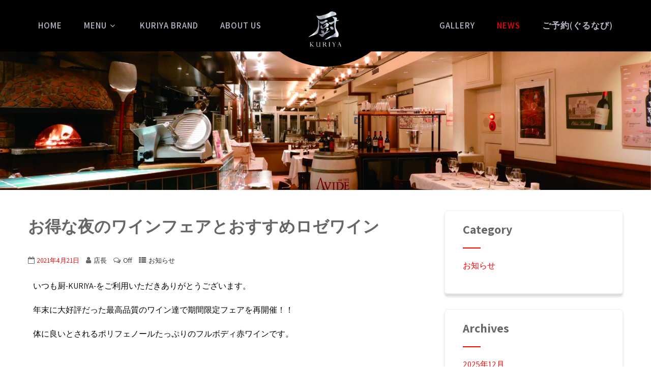

--- FILE ---
content_type: text/html; charset=UTF-8
request_url: https://kuriya-rs.jp/wine_night/
body_size: 17107
content:
<!DOCTYPE html>
<html xmlns="http://www.w3.org/1999/xhtml" lang="ja">
<head>
<meta http-equiv="Content-Type" content="text/html; charset=UTF-8" />	
<!--[if IE]><meta http-equiv="X-UA-Compatible" content="IE=edge,chrome=1"><![endif]-->
<meta name="viewport" content="width=device-width, initial-scale=1.0, user-scalable=no"/>
<link rel="profile" href="http://gmpg.org/xfn/11"/>
<link rel="pingback" href="https://kuriya-rs.jp/xmlrpc.php" /> 
<title>お得な夜のワインフェアとおすすめロゼワイン &#8211; 厨（KURIYA）神保町本店 神戸牛＆シチリアワイン</title>
<meta name='robots' content='max-image-preview:large' />
	<style>img:is([sizes="auto" i], [sizes^="auto," i]) { contain-intrinsic-size: 3000px 1500px }</style>
	<link rel='dns-prefetch' href='//fonts.googleapis.com' />
<link rel="alternate" type="application/rss+xml" title="厨（KURIYA）神保町本店 神戸牛＆シチリアワイン &raquo; フィード" href="https://kuriya-rs.jp/feed/" />
<link rel="alternate" type="application/rss+xml" title="厨（KURIYA）神保町本店 神戸牛＆シチリアワイン &raquo; コメントフィード" href="https://kuriya-rs.jp/comments/feed/" />
<script type="text/javascript">
/* <![CDATA[ */
window._wpemojiSettings = {"baseUrl":"https:\/\/s.w.org\/images\/core\/emoji\/15.0.3\/72x72\/","ext":".png","svgUrl":"https:\/\/s.w.org\/images\/core\/emoji\/15.0.3\/svg\/","svgExt":".svg","source":{"concatemoji":"https:\/\/kuriya-rs.jp\/wp-includes\/js\/wp-emoji-release.min.js?ver=6.7.4"}};
/*! This file is auto-generated */
!function(i,n){var o,s,e;function c(e){try{var t={supportTests:e,timestamp:(new Date).valueOf()};sessionStorage.setItem(o,JSON.stringify(t))}catch(e){}}function p(e,t,n){e.clearRect(0,0,e.canvas.width,e.canvas.height),e.fillText(t,0,0);var t=new Uint32Array(e.getImageData(0,0,e.canvas.width,e.canvas.height).data),r=(e.clearRect(0,0,e.canvas.width,e.canvas.height),e.fillText(n,0,0),new Uint32Array(e.getImageData(0,0,e.canvas.width,e.canvas.height).data));return t.every(function(e,t){return e===r[t]})}function u(e,t,n){switch(t){case"flag":return n(e,"\ud83c\udff3\ufe0f\u200d\u26a7\ufe0f","\ud83c\udff3\ufe0f\u200b\u26a7\ufe0f")?!1:!n(e,"\ud83c\uddfa\ud83c\uddf3","\ud83c\uddfa\u200b\ud83c\uddf3")&&!n(e,"\ud83c\udff4\udb40\udc67\udb40\udc62\udb40\udc65\udb40\udc6e\udb40\udc67\udb40\udc7f","\ud83c\udff4\u200b\udb40\udc67\u200b\udb40\udc62\u200b\udb40\udc65\u200b\udb40\udc6e\u200b\udb40\udc67\u200b\udb40\udc7f");case"emoji":return!n(e,"\ud83d\udc26\u200d\u2b1b","\ud83d\udc26\u200b\u2b1b")}return!1}function f(e,t,n){var r="undefined"!=typeof WorkerGlobalScope&&self instanceof WorkerGlobalScope?new OffscreenCanvas(300,150):i.createElement("canvas"),a=r.getContext("2d",{willReadFrequently:!0}),o=(a.textBaseline="top",a.font="600 32px Arial",{});return e.forEach(function(e){o[e]=t(a,e,n)}),o}function t(e){var t=i.createElement("script");t.src=e,t.defer=!0,i.head.appendChild(t)}"undefined"!=typeof Promise&&(o="wpEmojiSettingsSupports",s=["flag","emoji"],n.supports={everything:!0,everythingExceptFlag:!0},e=new Promise(function(e){i.addEventListener("DOMContentLoaded",e,{once:!0})}),new Promise(function(t){var n=function(){try{var e=JSON.parse(sessionStorage.getItem(o));if("object"==typeof e&&"number"==typeof e.timestamp&&(new Date).valueOf()<e.timestamp+604800&&"object"==typeof e.supportTests)return e.supportTests}catch(e){}return null}();if(!n){if("undefined"!=typeof Worker&&"undefined"!=typeof OffscreenCanvas&&"undefined"!=typeof URL&&URL.createObjectURL&&"undefined"!=typeof Blob)try{var e="postMessage("+f.toString()+"("+[JSON.stringify(s),u.toString(),p.toString()].join(",")+"));",r=new Blob([e],{type:"text/javascript"}),a=new Worker(URL.createObjectURL(r),{name:"wpTestEmojiSupports"});return void(a.onmessage=function(e){c(n=e.data),a.terminate(),t(n)})}catch(e){}c(n=f(s,u,p))}t(n)}).then(function(e){for(var t in e)n.supports[t]=e[t],n.supports.everything=n.supports.everything&&n.supports[t],"flag"!==t&&(n.supports.everythingExceptFlag=n.supports.everythingExceptFlag&&n.supports[t]);n.supports.everythingExceptFlag=n.supports.everythingExceptFlag&&!n.supports.flag,n.DOMReady=!1,n.readyCallback=function(){n.DOMReady=!0}}).then(function(){return e}).then(function(){var e;n.supports.everything||(n.readyCallback(),(e=n.source||{}).concatemoji?t(e.concatemoji):e.wpemoji&&e.twemoji&&(t(e.twemoji),t(e.wpemoji)))}))}((window,document),window._wpemojiSettings);
/* ]]> */
</script>
<style id='wp-emoji-styles-inline-css' type='text/css'>

	img.wp-smiley, img.emoji {
		display: inline !important;
		border: none !important;
		box-shadow: none !important;
		height: 1em !important;
		width: 1em !important;
		margin: 0 0.07em !important;
		vertical-align: -0.1em !important;
		background: none !important;
		padding: 0 !important;
	}
</style>
<link rel='stylesheet' id='wp-block-library-css' href='https://kuriya-rs.jp/wp-includes/css/dist/block-library/style.min.css?ver=6.7.4' type='text/css' media='all' />
<style id='classic-theme-styles-inline-css' type='text/css'>
/*! This file is auto-generated */
.wp-block-button__link{color:#fff;background-color:#32373c;border-radius:9999px;box-shadow:none;text-decoration:none;padding:calc(.667em + 2px) calc(1.333em + 2px);font-size:1.125em}.wp-block-file__button{background:#32373c;color:#fff;text-decoration:none}
</style>
<style id='global-styles-inline-css' type='text/css'>
:root{--wp--preset--aspect-ratio--square: 1;--wp--preset--aspect-ratio--4-3: 4/3;--wp--preset--aspect-ratio--3-4: 3/4;--wp--preset--aspect-ratio--3-2: 3/2;--wp--preset--aspect-ratio--2-3: 2/3;--wp--preset--aspect-ratio--16-9: 16/9;--wp--preset--aspect-ratio--9-16: 9/16;--wp--preset--color--black: #000000;--wp--preset--color--cyan-bluish-gray: #abb8c3;--wp--preset--color--white: #ffffff;--wp--preset--color--pale-pink: #f78da7;--wp--preset--color--vivid-red: #cf2e2e;--wp--preset--color--luminous-vivid-orange: #ff6900;--wp--preset--color--luminous-vivid-amber: #fcb900;--wp--preset--color--light-green-cyan: #7bdcb5;--wp--preset--color--vivid-green-cyan: #00d084;--wp--preset--color--pale-cyan-blue: #8ed1fc;--wp--preset--color--vivid-cyan-blue: #0693e3;--wp--preset--color--vivid-purple: #9b51e0;--wp--preset--gradient--vivid-cyan-blue-to-vivid-purple: linear-gradient(135deg,rgba(6,147,227,1) 0%,rgb(155,81,224) 100%);--wp--preset--gradient--light-green-cyan-to-vivid-green-cyan: linear-gradient(135deg,rgb(122,220,180) 0%,rgb(0,208,130) 100%);--wp--preset--gradient--luminous-vivid-amber-to-luminous-vivid-orange: linear-gradient(135deg,rgba(252,185,0,1) 0%,rgba(255,105,0,1) 100%);--wp--preset--gradient--luminous-vivid-orange-to-vivid-red: linear-gradient(135deg,rgba(255,105,0,1) 0%,rgb(207,46,46) 100%);--wp--preset--gradient--very-light-gray-to-cyan-bluish-gray: linear-gradient(135deg,rgb(238,238,238) 0%,rgb(169,184,195) 100%);--wp--preset--gradient--cool-to-warm-spectrum: linear-gradient(135deg,rgb(74,234,220) 0%,rgb(151,120,209) 20%,rgb(207,42,186) 40%,rgb(238,44,130) 60%,rgb(251,105,98) 80%,rgb(254,248,76) 100%);--wp--preset--gradient--blush-light-purple: linear-gradient(135deg,rgb(255,206,236) 0%,rgb(152,150,240) 100%);--wp--preset--gradient--blush-bordeaux: linear-gradient(135deg,rgb(254,205,165) 0%,rgb(254,45,45) 50%,rgb(107,0,62) 100%);--wp--preset--gradient--luminous-dusk: linear-gradient(135deg,rgb(255,203,112) 0%,rgb(199,81,192) 50%,rgb(65,88,208) 100%);--wp--preset--gradient--pale-ocean: linear-gradient(135deg,rgb(255,245,203) 0%,rgb(182,227,212) 50%,rgb(51,167,181) 100%);--wp--preset--gradient--electric-grass: linear-gradient(135deg,rgb(202,248,128) 0%,rgb(113,206,126) 100%);--wp--preset--gradient--midnight: linear-gradient(135deg,rgb(2,3,129) 0%,rgb(40,116,252) 100%);--wp--preset--font-size--small: 13px;--wp--preset--font-size--medium: 20px;--wp--preset--font-size--large: 36px;--wp--preset--font-size--x-large: 42px;--wp--preset--spacing--20: 0.44rem;--wp--preset--spacing--30: 0.67rem;--wp--preset--spacing--40: 1rem;--wp--preset--spacing--50: 1.5rem;--wp--preset--spacing--60: 2.25rem;--wp--preset--spacing--70: 3.38rem;--wp--preset--spacing--80: 5.06rem;--wp--preset--shadow--natural: 6px 6px 9px rgba(0, 0, 0, 0.2);--wp--preset--shadow--deep: 12px 12px 50px rgba(0, 0, 0, 0.4);--wp--preset--shadow--sharp: 6px 6px 0px rgba(0, 0, 0, 0.2);--wp--preset--shadow--outlined: 6px 6px 0px -3px rgba(255, 255, 255, 1), 6px 6px rgba(0, 0, 0, 1);--wp--preset--shadow--crisp: 6px 6px 0px rgba(0, 0, 0, 1);}:where(.is-layout-flex){gap: 0.5em;}:where(.is-layout-grid){gap: 0.5em;}body .is-layout-flex{display: flex;}.is-layout-flex{flex-wrap: wrap;align-items: center;}.is-layout-flex > :is(*, div){margin: 0;}body .is-layout-grid{display: grid;}.is-layout-grid > :is(*, div){margin: 0;}:where(.wp-block-columns.is-layout-flex){gap: 2em;}:where(.wp-block-columns.is-layout-grid){gap: 2em;}:where(.wp-block-post-template.is-layout-flex){gap: 1.25em;}:where(.wp-block-post-template.is-layout-grid){gap: 1.25em;}.has-black-color{color: var(--wp--preset--color--black) !important;}.has-cyan-bluish-gray-color{color: var(--wp--preset--color--cyan-bluish-gray) !important;}.has-white-color{color: var(--wp--preset--color--white) !important;}.has-pale-pink-color{color: var(--wp--preset--color--pale-pink) !important;}.has-vivid-red-color{color: var(--wp--preset--color--vivid-red) !important;}.has-luminous-vivid-orange-color{color: var(--wp--preset--color--luminous-vivid-orange) !important;}.has-luminous-vivid-amber-color{color: var(--wp--preset--color--luminous-vivid-amber) !important;}.has-light-green-cyan-color{color: var(--wp--preset--color--light-green-cyan) !important;}.has-vivid-green-cyan-color{color: var(--wp--preset--color--vivid-green-cyan) !important;}.has-pale-cyan-blue-color{color: var(--wp--preset--color--pale-cyan-blue) !important;}.has-vivid-cyan-blue-color{color: var(--wp--preset--color--vivid-cyan-blue) !important;}.has-vivid-purple-color{color: var(--wp--preset--color--vivid-purple) !important;}.has-black-background-color{background-color: var(--wp--preset--color--black) !important;}.has-cyan-bluish-gray-background-color{background-color: var(--wp--preset--color--cyan-bluish-gray) !important;}.has-white-background-color{background-color: var(--wp--preset--color--white) !important;}.has-pale-pink-background-color{background-color: var(--wp--preset--color--pale-pink) !important;}.has-vivid-red-background-color{background-color: var(--wp--preset--color--vivid-red) !important;}.has-luminous-vivid-orange-background-color{background-color: var(--wp--preset--color--luminous-vivid-orange) !important;}.has-luminous-vivid-amber-background-color{background-color: var(--wp--preset--color--luminous-vivid-amber) !important;}.has-light-green-cyan-background-color{background-color: var(--wp--preset--color--light-green-cyan) !important;}.has-vivid-green-cyan-background-color{background-color: var(--wp--preset--color--vivid-green-cyan) !important;}.has-pale-cyan-blue-background-color{background-color: var(--wp--preset--color--pale-cyan-blue) !important;}.has-vivid-cyan-blue-background-color{background-color: var(--wp--preset--color--vivid-cyan-blue) !important;}.has-vivid-purple-background-color{background-color: var(--wp--preset--color--vivid-purple) !important;}.has-black-border-color{border-color: var(--wp--preset--color--black) !important;}.has-cyan-bluish-gray-border-color{border-color: var(--wp--preset--color--cyan-bluish-gray) !important;}.has-white-border-color{border-color: var(--wp--preset--color--white) !important;}.has-pale-pink-border-color{border-color: var(--wp--preset--color--pale-pink) !important;}.has-vivid-red-border-color{border-color: var(--wp--preset--color--vivid-red) !important;}.has-luminous-vivid-orange-border-color{border-color: var(--wp--preset--color--luminous-vivid-orange) !important;}.has-luminous-vivid-amber-border-color{border-color: var(--wp--preset--color--luminous-vivid-amber) !important;}.has-light-green-cyan-border-color{border-color: var(--wp--preset--color--light-green-cyan) !important;}.has-vivid-green-cyan-border-color{border-color: var(--wp--preset--color--vivid-green-cyan) !important;}.has-pale-cyan-blue-border-color{border-color: var(--wp--preset--color--pale-cyan-blue) !important;}.has-vivid-cyan-blue-border-color{border-color: var(--wp--preset--color--vivid-cyan-blue) !important;}.has-vivid-purple-border-color{border-color: var(--wp--preset--color--vivid-purple) !important;}.has-vivid-cyan-blue-to-vivid-purple-gradient-background{background: var(--wp--preset--gradient--vivid-cyan-blue-to-vivid-purple) !important;}.has-light-green-cyan-to-vivid-green-cyan-gradient-background{background: var(--wp--preset--gradient--light-green-cyan-to-vivid-green-cyan) !important;}.has-luminous-vivid-amber-to-luminous-vivid-orange-gradient-background{background: var(--wp--preset--gradient--luminous-vivid-amber-to-luminous-vivid-orange) !important;}.has-luminous-vivid-orange-to-vivid-red-gradient-background{background: var(--wp--preset--gradient--luminous-vivid-orange-to-vivid-red) !important;}.has-very-light-gray-to-cyan-bluish-gray-gradient-background{background: var(--wp--preset--gradient--very-light-gray-to-cyan-bluish-gray) !important;}.has-cool-to-warm-spectrum-gradient-background{background: var(--wp--preset--gradient--cool-to-warm-spectrum) !important;}.has-blush-light-purple-gradient-background{background: var(--wp--preset--gradient--blush-light-purple) !important;}.has-blush-bordeaux-gradient-background{background: var(--wp--preset--gradient--blush-bordeaux) !important;}.has-luminous-dusk-gradient-background{background: var(--wp--preset--gradient--luminous-dusk) !important;}.has-pale-ocean-gradient-background{background: var(--wp--preset--gradient--pale-ocean) !important;}.has-electric-grass-gradient-background{background: var(--wp--preset--gradient--electric-grass) !important;}.has-midnight-gradient-background{background: var(--wp--preset--gradient--midnight) !important;}.has-small-font-size{font-size: var(--wp--preset--font-size--small) !important;}.has-medium-font-size{font-size: var(--wp--preset--font-size--medium) !important;}.has-large-font-size{font-size: var(--wp--preset--font-size--large) !important;}.has-x-large-font-size{font-size: var(--wp--preset--font-size--x-large) !important;}
:where(.wp-block-post-template.is-layout-flex){gap: 1.25em;}:where(.wp-block-post-template.is-layout-grid){gap: 1.25em;}
:where(.wp-block-columns.is-layout-flex){gap: 2em;}:where(.wp-block-columns.is-layout-grid){gap: 2em;}
:root :where(.wp-block-pullquote){font-size: 1.5em;line-height: 1.6;}
</style>
<link rel='stylesheet' id='complete-style-css' href='https://kuriya-rs.jp/wp-content/themes/skt-restro-lite/style.css?ver=6.7.4' type='text/css' media='all' />
<link rel='stylesheet' id='complete-style-core-css' href='https://kuriya-rs.jp/wp-content/themes/skt-restro-lite/style_core.css?ver=6.7.4' type='text/css' media='all' />
<link rel='stylesheet' id='complete-animated_css-css' href='https://kuriya-rs.jp/wp-content/themes/skt-restro-lite/assets/css/animate.min.css?ver=6.7.4' type='text/css' media='all' />
<link rel='stylesheet' id='complete-static_css-css' href='https://kuriya-rs.jp/wp-content/themes/skt-restro-lite/assets/css/nivo-slider.css?ver=6.7.4' type='text/css' media='all' />
<link rel='stylesheet' id='complete-gallery_css-css' href='https://kuriya-rs.jp/wp-content/themes/skt-restro-lite/assets/css/prettyPhoto.css?ver=6.7.4' type='text/css' media='all' />
<link rel='stylesheet' id='complete-awesome_css-css' href='https://kuriya-rs.jp/wp-content/themes/skt-restro-lite/assets/fonts/font-awesome.css?ver=6.7.4' type='text/css' media='all' />
<link rel='stylesheet' id='complete_google_fonts-css' href='//fonts.googleapis.com/css?family=Assistant%3A200%2C800%2C700%2C600%2C400%2C300%7CBentham%3Aregular%7COrienta%3Aregular%7CPlayfair+Display%3Aregular%2Citalic%2C900%2C700%26subset%3Dlatin%2C' type='text/css' media='screen' />
<link rel='stylesheet' id='elementor-icons-css' href='https://kuriya-rs.jp/wp-content/plugins/elementor/assets/lib/eicons/css/elementor-icons.min.css?ver=5.36.0' type='text/css' media='all' />
<link rel='stylesheet' id='elementor-frontend-css' href='https://kuriya-rs.jp/wp-content/plugins/elementor/assets/css/frontend.min.css?ver=3.28.4' type='text/css' media='all' />
<link rel='stylesheet' id='elementor-post-1383-css' href='https://kuriya-rs.jp/wp-content/uploads/elementor/css/post-1383.css?ver=1746067636' type='text/css' media='all' />
<link rel='stylesheet' id='widget-image-css' href='https://kuriya-rs.jp/wp-content/plugins/elementor/assets/css/widget-image.min.css?ver=3.28.4' type='text/css' media='all' />
<link rel='stylesheet' id='elementor-post-2866-css' href='https://kuriya-rs.jp/wp-content/uploads/elementor/css/post-2866.css?ver=1746155896' type='text/css' media='all' />
<link rel='stylesheet' id='google-fonts-1-css' href='https://fonts.googleapis.com/css?family=Roboto%3A100%2C100italic%2C200%2C200italic%2C300%2C300italic%2C400%2C400italic%2C500%2C500italic%2C600%2C600italic%2C700%2C700italic%2C800%2C800italic%2C900%2C900italic%7CRoboto+Slab%3A100%2C100italic%2C200%2C200italic%2C300%2C300italic%2C400%2C400italic%2C500%2C500italic%2C600%2C600italic%2C700%2C700italic%2C800%2C800italic%2C900%2C900italic&#038;display=auto&#038;ver=6.7.4' type='text/css' media='all' />
<link rel="preconnect" href="https://fonts.gstatic.com/" crossorigin><script type="text/javascript" src="https://kuriya-rs.jp/wp-includes/js/jquery/jquery.min.js?ver=3.7.1" id="jquery-core-js"></script>
<script type="text/javascript" src="https://kuriya-rs.jp/wp-includes/js/jquery/jquery-migrate.min.js?ver=3.4.1" id="jquery-migrate-js"></script>
<script type="text/javascript" src="https://kuriya-rs.jp/wp-content/themes/skt-restro-lite/assets/js/complete.js?ver=1" id="complete_js-js"></script>
<script type="text/javascript" src="https://kuriya-rs.jp/wp-content/themes/skt-restro-lite/assets/js/other.js?ver=1" id="complete_otherjs-js"></script>
<script type="text/javascript" src="https://kuriya-rs.jp/wp-content/themes/skt-restro-lite/assets/js/jquery.bxslider.min.js?ver=1" id="complete_testimonialjs-js"></script>
<script type="text/javascript" src="https://kuriya-rs.jp/wp-content/themes/skt-restro-lite/assets/js/index.js?ver=1" id="complete_index-js"></script>
<script type="text/javascript" src="https://kuriya-rs.jp/wp-content/themes/skt-restro-lite/assets/js/jquery.quicksand.js?ver=1" id="complete_galjs1-js"></script>
<script type="text/javascript" src="https://kuriya-rs.jp/wp-content/themes/skt-restro-lite/assets/js/script.js?ver=1" id="complete_galjs3-js"></script>
<script type="text/javascript" src="https://kuriya-rs.jp/wp-content/themes/skt-restro-lite/assets/js/counterup.min.js?ver=1" id="complete_count-js"></script>
<script type="text/javascript" src="https://kuriya-rs.jp/wp-content/themes/skt-restro-lite/assets/js/verticalslider.js?ver=1" id="complete_verticalslider-js"></script>
<script type="text/javascript" src="https://kuriya-rs.jp/wp-content/themes/skt-restro-lite/assets/js/jquery.prettyPhoto.js?ver=1" id="complete_galjs4-js"></script>
<link rel="https://api.w.org/" href="https://kuriya-rs.jp/wp-json/" /><link rel="alternate" title="JSON" type="application/json" href="https://kuriya-rs.jp/wp-json/wp/v2/posts/2866" /><link rel="EditURI" type="application/rsd+xml" title="RSD" href="https://kuriya-rs.jp/xmlrpc.php?rsd" />
<meta name="generator" content="WordPress 6.7.4" />
<link rel="canonical" href="https://kuriya-rs.jp/wine_night/" />
<link rel='shortlink' href='https://kuriya-rs.jp/?p=2866' />
<link rel="alternate" title="oEmbed (JSON)" type="application/json+oembed" href="https://kuriya-rs.jp/wp-json/oembed/1.0/embed?url=https%3A%2F%2Fkuriya-rs.jp%2Fwine_night%2F" />
<link rel="alternate" title="oEmbed (XML)" type="text/xml+oembed" href="https://kuriya-rs.jp/wp-json/oembed/1.0/embed?url=https%3A%2F%2Fkuriya-rs.jp%2Fwine_night%2F&#038;format=xml" />
<style type="text/css">

/*Fixed Background*/

	/*BOXED LAYOUT*/
	.site_boxed .layer_wrapper, body.home.site_boxed #slidera {width: 83.5%;float: left;margin: 0 8.25%;
	background: #ffffff;}
	.site_boxed .stat_bg, .site_boxed .stat_bg_overlay{width: 83.5%;}
	.site_boxed .social_buttons{background: #ffffff;}
	.site_boxed .center {width: 95%!important;margin: 0 auto;}
	.site_boxed .head_top .center{ width:95%!important;}



/*Site Content Text Style*/
body, button, input, select, textarea{ 
	font-family:Assistant; 	font-size:16px; }

.footer-post-area ul li h4,
.footer-post-area ul li h4 a{font-family:Assistant;}

.single_post .single_post_content .tabs li a:link, .single_post .single_post_content .tabs li a:visited{ color:#ffffff;}


.post_head, .author_div{ background:#545556;}
.post_head_bg, .author_div_bg{background:url(https://kuriya-rs.jp/wp-content/themes/skt-restro-lite/images/default-header-img.jpg);}

/*Feattured Boxes Section*/
.featured_area_bg{background:url();}
.featured_area{background-color:#f2f2f2;}
.featured_block img{height:70px;; width:70px;} 
.featured_block{background-color:#ffffff;}

.sktmore,
.newsletter-form input[type="submit"]{background-color:#f40000;}
.sktmore:hover,
.newsletter-form input[type="submit"]:hover{background-color:#393939;}

.expanding-grid .spacer{background-color:#f40000;}
.expand-left h2, .expand-left{color:#000000;}

.headingseperator h3{color:#000000;}
.headingseperator h3::after{border-bottom-color:#f40000;}

.expanding-grid .links > li a.active:after{border-bottom-color:#f40000;}

.squarebox{background-color:#ffffff;}
.squarebox:hover{background-color:#79ab9f;}
.squaretitle{color:#000000;}

.perfectbox{background-color:#ffffff; border-color:#eaeaea;}
.perfectborder:hover, .perfectbox:hover{border-color:#f40000 !important;}

.post_block_style3{background-color:#ffffff; border-color:#eaeaea;}
.post_block_style3:before{background:#9f9f9f;}
	

.skt-home-posts-row .skt-home-posts-title a,
.skt-home-posts2-row .skt-home-posts2-title a{color:#282828;}
.skt-home-posts-row .skt-home-posts-excerpt,
.skt-home-posts2-row .skt-home-posts2-excerpt{color:#797979;}
.skt-home-posts-row .skt-home-posts-date,
.skt-home-posts2-row .skt-home-posts2-date{background-color:#000000; color:#ffffff;}
.skt-home-posts-row .skt-home-posts-inner,
.skt-home-posts2-row .skt-home-posts2-content{background-color:#F8F8F8;}
	
.skt-team-row .skt-team-title a{color:#282828;}
.skt-team-row .skt-team-designation{color:#6b6b6b;}
.skt-team-row .skt-team-info{background-color:#F8F8F8;}
.skt-team-row .skt-team-inner:hover .skt-team-title a,
.skt-team-row .skt-team-inner:hover .skt-team-designation{color:#ffffff;}
.skt-team-row .skt-team-inner:hover .skt-team-info{background-color:#f40000;}

/*-----------------------------COLORS------------------------------------*/
		/*Header Color*/
		.header{background-color: rgba(0,0,0, 1);}
				
				
		/*Head Top Bar Color*/
		.head-info-area{background-color: rgba(43,13,15, 1);}
		
				.header{background:#000000!important; border: none;}
				
		
		@media screen and (max-width: 767px){
		.home.has_trans_header .header{background:#000000!important;}
		}
		/*LOGO*/
		.logo img{height:72px; width:68px; margin-top:20px;} 

				.logo h2, .logo h1, .logo h2 a:link, .logo h2 a:visited, .logo h1 a:link, .logo h1 a:visited, .logo h2 a:hover, .logo h1 a:hover{ 
			font-family:'Assistant';
			font-size:24px;
			color:#282828;
		}
		/*HEADER TEXT BAR*/
				.head-info-area, .head-info-area a:link, .head-info-area a:visited{ 
			font-family:'Assistant'; 			font-size:16px;			color:#ffffff;
		}	
		
		.head-info-area a:hover{ 
			color:#edecec;
		}		
		
		a{color:#f40000;}
		a:hover{color:#685031;}
		
		
		/*Slider Title*/
				.title{ 
			font-family:'Bentham'; 			font-size:50px;			color:#ffffff;
		}	
		
				.slidedesc{ 
			font-family:'Orienta'; 			font-size:17px;			color:#ffffff;
		}	
		
				.slidebtn{ 
						font-size:17px;;
		}
		.slider-main .nivo-caption .slidebtn a{ 
			color:#ffffff; background-color:#f40000;
		}	
		.slider-main .nivo-caption .slidebtn a:hover{background-color:#ffffff; color:#f40000;}
		
		.nivo-controlNav a{background-color:#282828}
		.nivo-controlNav a.active{background-color:#f40000}				
				
		/* Global H1 */	
						h1{ 
			font-family:'Assistant'; 			font-size:32px;			color:#282828;
		}
		
		h1 a:hover{ 
			color:#f40000;
		}
		
		/* Global H2 */	
						h2{ 
			font-family:'Playfair Display'; 			font-size:28px;		color:#282828;
		}
		
		h2 a:hover{ 
			color:#f40000;
		}
				
		/* Global H3 */	
						h3{ 
			font-family:'Assistant'; 			font-size:24px;		color:#282828;
		}
		
		h3 a:hover{ 
			color:#f40000;
		}
		
		/* Global H4 */	
						h4{ 
			font-family:'Assistant'; 			font-size:13px;		color:#282828;
		}
		
		h4 a:hover{ 
			color:#f40000;
		}	
		
		/* Global H5 */	
						h5{ 
			font-family:'Assistant'; 			font-size:11px;		color:#282828;
		}
		
		h5 a:hover{ 
			color:#f40000;
		}	
		
		/* Global H6 */	
						h6{ 
			font-family:'Assistant'; 			font-size:9px;		color:#282828;
		}
		
		h6 a:hover{ 
			color:#f40000;
		}
		
		/* Post Meta Color */
		.post_block_style1_meta, .post_block_style1_meta a:link, .post_block_style1_meta a:visited, .post_block_style2_meta, .post_block_style2_meta a:link, .post_block_style2_meta a:visited, .single_metainfo, .single_metainfo a:link, .single_metainfo a:visited{ 
			color:#282828;
		}
		
		/* Team Box Background Color */
		.team-infobox{ 
			background-color:#f7f7f7;
		}
		
		/* Social Icon Background Color */
		.social-icons a:link, .social-icons a:visited{ 
			background-color:#292d3a;
			color:#ffffff;
		}	
		
		/* Social Icon Hover Background Color */
		.social-icons a:hover{ 
			background-color:#ffffff;
			color:#292d3a;
			border-color:#ffffff;
		}
		
		/* Teambox Background Color */
		.testimonial-box{ 
			background-color:#ffffff;
		}	
		.testimonial-box:after{ 
			border-top-color:#ffffff;
		}
		.testimonilacontent, .bxslider li h3, .bxslider li p{color:#000000;}
		
		.bxslider li{background-color:#ffffff; border-color:#e8e7e7;}	
		.testimonilacontent::after{border-bottom-color:#e8e7e7;}
		
		/* Pager Color */
		.bx-wrapper .bx-pager.bx-default-pager a:link, .bx-wrapper .bx-pager.bx-default-pager a:visited{ 
			background:#000000;
		}	
		
		/* Pager Active Color */
		.bx-wrapper .bx-pager.bx-default-pager a:hover, .bx-wrapper .bx-pager.bx-default-pager a.active{ 
			background:#f40000;
		}
		
		/* Gallery Filter Active Bgcolor */
		.portfolio-categ li a:link, .portfolio-categ li a:visited{ 
			color:#909090;
		}		
		
		/* Gallery Filter Active Bgcolor */
		.portfolio-categ li.active a:link, .portfolio-categ li.active a:visited{ 
			color:#f1b500;
		}	
		
			
		
		.portfolio-content .portfolio-area li .image-block-title{background-color: rgba(244,0,0, 0.7); color:#fff;}
		
		/* Skills Bar Background Color */
		.skill-bg{ 
			background-color:#f8f8f8;
		}	
		
		/* Skills Bar Text Color */
		.skillbar-title{ 
			color:#ffffff;
		}			
															
		#simple-menu{color:#b8bac9;}
		body.home.has_trans_header #simple-menu{color:#fff;}
		span.desc{color:#282828;}
		
		.header-extras li a,
		.header-extras li .header-search-toggle{color:#b8bac9;}
		.header-extras li a:hover,
		.header-extras li .header-search-toggle:hover{color: #f40000;}
		.header-extras li .custom-cart-count{background-color: #f40000; color:#b8bac9;}
		
		/*MENU Text Color*/
		#topmenu ul li a{color:#b8bac9;}
		#topmenu ul li.menu_hover a:link, #topmenu ul li.menu_hover a:visited{border-color:#f40000;}
		#topmenu ul li.menu_hover>a:link, #topmenu ul li.menu_hover>a:visited, body.has_trans_header.home #topmenu ul li.menu_hover>a:link, body.has_trans_header.home #topmenu ul li.menu_hover>a:visited{color:#f40000;}
		#topmenu ul li.current-menu-item>a:link, #topmenu ul li.current-menu-item>a:visited, #topmenu ul li.current-menu-parent>a:link, #topmenu ul li.current_page_parent>a:visited, #topmenu ul li.current-menu-ancestor>a:link, #topmenu ul li.current-menu-ancestor>a:visited{color:#f40000;}
		#topmenu ul li ul{border-color:#f40000 transparent transparent transparent;}
		#topmenu ul.menu>li:hover:after{background-color:#f40000;}
		#topmenu ul li ul li a:hover{color:#f40000;}
		
		#topmenu ul li.appointment-btn a{background-color: #f40000; color: #fff !important;}
		#topmenu ul li.appointment-btn a:hover{background-color: #b8bac9; color: #fff !important;}
		
#topmenu ul li.current-menu-item > a:link:after, #topmenu ul li.current-menu-item > a:visited:after, #topmenu ul li.current-menu-parent > a:link:after, #topmenu ul li.current_page_parent > a:visited:after, #topmenu ul li.current-menu-ancestor > a:link:after, #topmenu ul li.current-menu-ancestor > a:visited:after{content:''; border-bottom-color:#f40000 !important;}		
		
		#topmenu ul.menu ul li{background-color:#ffffff;}		
		
		#topmenu ul.sub-menu li a, #topmenu ul.children li a{color:#282828;}	
		#topmenu ul.sub-menu li a:hover, #topmenu ul.children li a:hover, #topmenu li.menu_highlight_slim:hover, #topmenu ul.sub-menu li.current_page_item a, #topmenu ul.children li.current_page_item a, #topmenu ul.sub-menu li.current-menu-item a, #topmenu ul.children li.current-menu-item a{background-color:#282828 !important;}	

		.sidr{ background-color:#282828;}
		.pad_menutitle{ background-color:#f40000;}
		.sidr ul li a, .sidr ul li span, .sidr ul li ul li a, .sidr ul li ul li span{color:#ffffff;}
		.sidr ul li.sidr-class-current-menu-item > a{color:#f40000;}
		
		#simple-menu .fa-bars{color:#282828 !important;}
		.pad_menutitle .fa-bars, .pad_menutitle .fa-times{color:#ffffff !important;}				

		.head_soc .social_bookmarks a:link, .head_soc .social_bookmarks a:visited{color:#b8bac9;}
		.head_soc .social_bookmarks.bookmark_hexagon a:before {border-bottom-color: rgba(184,186,201, 0.3)!important;}
		.head_soc .social_bookmarks.bookmark_hexagon a i {background:rgba(184,186,201, 0.3)!important;}
		.head_soc .social_bookmarks.bookmark_hexagon a:after { border-top-color:rgba(184,186,201, 0.3)!important;}
		

		/*BASE Color*/
		.widget_border, .heading_border, #wp-calendar #today, .thn_post_wrap .more-link:hover, .moretag:hover, .search_term #searchsubmit, .error_msg #searchsubmit, #searchsubmit, .complete_pagenav a:hover, .nav-box a:hover .left_arro, .nav-box a:hover .right_arro, .pace .pace-progress, .homeposts_title .menu_border, span.widget_border, .ast_login_widget #loginform #wp-submit, .prog_wrap, .lts_layout1 a.image, .lts_layout2 a.image, .lts_layout3 a.image, .rel_tab:hover .related_img, .wpcf7-submit, .woo-slider #post_slider li.sale .woo_sale, .nivoinner .slide_button_wrap .lts_button, #accordion .slide_button_wrap .lts_button, .img_hover, p.form-submit #submit, .optimposts .type-product a.button.add_to_cart_button{background:#f40000;} 
		
		.share_active, .comm_auth a, .logged-in-as a, .citeping a, .lay3 h2 a:hover, .lay4 h2 a:hover, .lay5 .postitle a:hover, .nivo-caption p a, .acord_text p a, .org_comment a, .org_ping a, .contact_submit input:hover, .widget_calendar td a, .ast_biotxt a, .ast_bio .ast_biotxt h3, .lts_layout2 .listing-item h2 a:hover, .lts_layout3 .listing-item h2 a:hover, .lts_layout4 .listing-item h2 a:hover, .lts_layout5 .listing-item h2 a:hover, .rel_tab:hover .rel_hover, .post-password-form input[type~=submit], .bio_head h3, .blog_mo a:hover, .ast_navigation a:hover, .lts_layout4 .blog_mo a:hover{color:#f40000;}
		#home_widgets .widget .thn_wgt_tt, #sidebar .widget .thn_wgt_tt, #footer .widget .thn_wgt_tt, .astwt_iframe a, .ast_bio .ast_biotxt h3, .ast_bio .ast_biotxt a, .nav-box a span, .lay2 h2.postitle:hover a{color:#f40000;}
		.pace .pace-activity{border-top-color: #f40000!important;border-left-color: #f40000!important;}
		.pace .pace-progress-inner{box-shadow: 0 0 10px #f40000, 0 0 5px #f40000;
		  -webkit-box-shadow: 0 0 10px #f40000, 0 0 5px #f40000;
		  -moz-box-shadow: 0 0 10px #f40000, 0 0 5px #f40000;}
		
		.fotorama__thumb-border, .ast_navigation a:hover{ border-color:#f40000!important;}
		
		
		/*Text Color on BASE COLOR Element*/
		.icon_round a, #wp-calendar #today, .moretag:hover, .search_term #searchsubmit, .error_msg #searchsubmit, .complete_pagenav a:hover, .ast_login_widget #loginform #wp-submit, #searchsubmit, .prog_wrap, .rel_tab .related_img i, .lay1 h2.postitle a, .nivoinner .slide_button_wrap .lts_button, #accordion .slide_button_wrap .lts_button, .lts_layout1 .icon_wrap a, .lts_layout2 .icon_wrap a, .lts_layout3 .icon_wrap a, .lts_layout1 .icon_wrap a:hover{color:#ffffff;}
		.thn_post_wrap .listing-item .moretag:hover, body .lts_layout1 .listing-item .title, .lts_layout2 .img_wrap .complete_plus, .img_hover .icon_wrap a, body .thn_post_wrap .lts_layout1 .icon_wrap a, .wpcf7-submit, .woo-slider #post_slider li.sale .woo_sale, p.form-submit #submit, .optimposts .type-product a.button.add_to_cart_button{color:#ffffff;}




/*Sidebar Widget Background Color */
#sidebar .widget{ background:#FFFFFF;}
#sidebar .widget_wrap{border-color:#eeeff5;}
/*Widget Title Color */
#sidebar .widget-title, #sidebar .widget-title a{color:#666666;}

#sidebar #sidebar .widget, #sidebar .widget .widget_wrap{ color:#999999;}
#sidebar .widget .widgettitle, #sidebar .widget .widgettitle a:link, #sidebar .widget .widgettitle a:visited{font-size:16px;}

#sidebar .widget li a, #sidebar .widget a{ color:#f40000;}
#sidebar .widget li a:hover, #sidebar .widget a:hover{ color:#999999;}


.flipcard .front{background-color:#ffffff; border-color:#e0e0e0;}

.flipcard .back{background-color:#f7f7f7; border-color:#000000;}

.divider5 span, .divider6 span{background-color:#8c8b8b;}
.divider1, .divider2, .divider3, .divider4, .divider5, .divider6, .fusion-title .title-sep, .fusion-title.sep-underline, .product .product-border, .fusion-title .title-sep{border-color:#8c8b8b;}

.timeline-both-side li .timeline-description{background-color:#ffffff;}

.timeline-both-side:before, .timeline-both-side li .border-line, .timeline-both-side li .border-line:before{background-color:#dedede;}

.timeline-both-side:after, .timeline-both-side li .timeline-description{border-color:#dedede;}
.griditem{background-color:#ffffff;}
.griditem{border-color:#cccccc;}

.serviceboxbg{background:rgba(244,0,0, 0.8); border-right-color:#30a0fd;}
.serviceboxbg:hover{background-color:#685031;}
.servicebox h3, .serviceboxbg p{color:#ffffff !important;}
.sktgo, .sktgo:hover{background-color:#ffffff;}

#footer .footercols1 h3, #footer .footercols2 h3, #footer .footercols3 h3, #footer .footercols4 h3{color:#ffffff;}

#footer .footercols1 h3::after,
#footer .footercols2 h3::after,
#footer .footercols3 h3::after,
#footer .footercols4 h3::after{background-color: #f40000;}

.footer-infobox .center{border-color: #435f8e;}

.footmenu li a,
.footer-blog-posts ul li a{color: #bebebe;}

.footmenu li a:hover,
.footer-blog-posts ul li a:hover,
.footmenu li.current-menu-item a,
.footmenu li.current_page_item a{color: #f40000;}

/*FOOTER WIDGET COLORS*/
#footer{background-color: #040608; background-image: url();}
#footer .footercols1, #footer .footercols2, #footer .footercols3, #footer .footercols4, .footer-post-area ul li h4, .footer-post-area ul li h4 a:link, .footer-post-area ul li h4 a:visited{color:#bebebe;}


/*COPYRIGHT COLORS*/
#copyright{background-color: rgba(0,0,0, 0.3);}
.copytext, .copytext a:link, .copytext a:visited{color: #bebebe;}

.foot_soc .social_bookmarks a:link, .foot_soc .social_bookmarks a:visited{color:#bebebe;}
.foot_soc .social_bookmarks.bookmark_hexagon a:before {border-bottom-color: rgba(190,190,190, 0.3);}
.foot_soc .social_bookmarks.bookmark_hexagon a i {background:rgba(190,190,190, 0.3);}
.foot_soc .social_bookmarks.bookmark_hexagon a:after { border-top-color:rgba(190,190,190, 0.3);}



/*-------------------------------------TYPOGRAPHY--------------------------------------*/

/*Post Titles and headings Font*/
.postitle, .product_title{ font-family:Assistant;}

/*Menu Font*/
#topmenu ul li a{ font-family:;}


#topmenu ul li a{ text-transform:uppercase; letter-spacing:1px;}

#topmenu ul li a{font-size:17px;}
#topmenu ul li {line-height: 17px;}

/*Body Text Color*/
body, .home_cat a, .contact_submit input, .comment-form-comment textarea{ color:#ffffff;}
.single_post_content .tabs li a{ color:#ffffff;}
.thn_post_wrap .listing-item .moretag{ color:#ffffff;}
	
	

/*Post Title */
.postitle, .postitle a, .nav-box a, h3#comments, h3#comments_ping, .comment-reply-title, .related_h3, .nocomments, .lts_layout2 .listing-item h2 a, .lts_layout3 .listing-item h2 a, .lts_layout4 .listing-item h2 a, .author_inner h5, .product_title, .woocommerce-tabs h2, .related.products h2, .optimposts .type-product h2.postitle a, .woocommerce ul.products li.product h3{ text-decoration:none; color:#666666;}

/*Woocommerce*/
.optimposts .type-product a.button.add_to_cart_button:hover{background-color:#ffffff;color:#f40000;} 
.optimposts .lay2_wrap .type-product span.price, .optimposts .lay3_wrap .type-product span.price, .optimposts .lay4_wrap  .type-product span.price, .optimposts .lay4_wrap  .type-product a.button.add_to_cart_button{color:#666666;}
.optimposts .lay2_wrap .type-product a.button.add_to_cart_button:before, .optimposts .lay3_wrap .type-product a.button.add_to_cart_button:before{color:#666666;}
.optimposts .lay2_wrap .type-product a.button.add_to_cart_button:hover:before, .optimposts .lay3_wrap .type-product a.button.add_to_cart_button:hover:before, .optimposts .lay4_wrap  .type-product h2.postitle a{color:#f40000;}



@media screen and (max-width: 480px){
body.home.has_trans_header .header .logo h1 a:link, body.home.has_trans_header .header .logo h1 a:visited{ color:#282828!important;}
body.home.has_trans_header .header #simple-menu{color:#b8bac9!important;}
}

/*USER'S CUSTOM CSS---------------------------------------------------------*/
span.desc{display: none;}/*---------------------------------------------------------*/
</style>

<!--[if IE]>
<style type="text/css">
.text_block_wrap, .home .lay1, .home .lay2, .home .lay3, .home .lay4, .home .lay5, .home_testi .looper, #footer .widgets{opacity:1!important;}
#topmenu ul li a{display: block;padding: 20px; background:url(#);}
</style>
<![endif]-->
<meta name="generator" content="Elementor 3.28.4; settings: css_print_method-external, google_font-enabled, font_display-auto">
<link rel="icon" href="https://kuriya-rs.jp/wp-content/uploads/2021/02/cropped-icon01-32x32.png" sizes="32x32" />
<link rel="icon" href="https://kuriya-rs.jp/wp-content/uploads/2021/02/cropped-icon01-192x192.png" sizes="192x192" />
<link rel="apple-touch-icon" href="https://kuriya-rs.jp/wp-content/uploads/2021/02/cropped-icon01-180x180.png" />
<meta name="msapplication-TileImage" content="https://kuriya-rs.jp/wp-content/uploads/2021/02/cropped-icon01-270x270.png" />

<style>.head_inner{border: none;}</style>

<link href="https://fonts.googleapis.com/css?family=Poppins:400,500,700&display=swap" rel="stylesheet">
<link rel="stylesheet" href="https://use.fontawesome.com/releases/v5.15.2/css/all.css" integrity="sha384-vSIIfh2YWi9wW0r9iZe7RJPrKwp6bG+s9QZMoITbCckVJqGCCRhc+ccxNcdpHuYu" crossorigin="anonymous">
<!-- Global site tag (gtag.js) - Google Analytics -->
<script async src="https://www.googletagmanager.com/gtag/js?id=G-VF14EBH309"></script>
<script>
  window.dataLayer = window.dataLayer || [];
  function gtag(){dataLayer.push(arguments);}
  gtag('js', new Date());

  gtag('config', 'G-VF14EBH309');
</script>
</head>

<body class="post-template post-template-elementor_theme single single-post postid-2866 single-format-standard site_full not_frontpage elementor-default elementor-kit-1383 elementor-page elementor-page-2866">
<!--HEADER-->
<div class="header_wrap layer_wrapper">
		<!--HEADER STARTS-->
<div class="header type4 mobile-only-header">
  <div class="centerlogo"> 
    <!--LOGO START-->
    <div class="logo">
            <a class="logoimga" title="厨（KURIYA）神保町本店 神戸牛＆シチリアワイン" href="https://kuriya-rs.jp/"><img src="https://kuriya-rs.jp/wp-content/uploads/2021/02/logo.png" /></a> <span class="desc">神保町駅徒歩2分</span>
          </div>
    <!--LOGO END--> 
  </div>
  <div class="center centerlogoarea">
    <div class="head_inner"> 
      <!--MENU START--> 
      <!--MOBILE MENU START--> 
      <a id="simple-menu" href="#sidr"><i class="fa-bars"></i></a> 
      <!--MOBILE MENU END-->
      <div id="topmenu" class="">
        <div class="menu-header"><ul id="menu-header" class="menu"><li id="menu-item-37" class="menu-item menu-item-type-post_type menu-item-object-page menu-item-home menu-item-37"><a href="https://kuriya-rs.jp/">HOME</a></li>
<li id="menu-item-1817" class="menu-item menu-item-type-post_type menu-item-object-page menu-item-1817"><a href="https://kuriya-rs.jp/lunch-menu/">ランチメニュー</a></li>
<li id="menu-item-1816" class="menu-item menu-item-type-post_type menu-item-object-page menu-item-1816"><a href="https://kuriya-rs.jp/dinner-menu/">ディナーメニュー</a></li>
<li id="menu-item-2133" class="menu-item menu-item-type-post_type menu-item-object-page menu-item-2133"><a href="https://kuriya-rs.jp/course-menu/">コースメニュー</a></li>
<li id="menu-item-2494" class="menu-item menu-item-type-post_type menu-item-object-page menu-item-2494"><a href="https://kuriya-rs.jp/takeout-menu/">テイクアウトメニュー</a></li>
<li id="menu-item-1819" class="menu-item menu-item-type-post_type menu-item-object-page menu-item-1819"><a href="https://kuriya-rs.jp/about/">ABOUT US</a></li>
<li id="menu-item-2839" class="menu-item menu-item-type-post_type menu-item-object-page menu-item-2839"><a href="https://kuriya-rs.jp/kuriya-brand/">KURIYA BRAND</a></li>
<li id="menu-item-1818" class="menu-item menu-item-type-post_type menu-item-object-page menu-item-1818"><a href="https://kuriya-rs.jp/gallery/">GALLERY</a></li>
<li id="menu-item-5573" class="menu-item menu-item-type-custom menu-item-object-custom menu-item-5573"><a href="https://r.gnavi.co.jp/atgs09bt0000/?utm_id=type-t_dsa-tenpo_mp-b_y_lis&#038;yclid=YSS.1001134160.EAIaIQobChMI8qa_udyL7gIViquWCh2bvAc2EAAYASAAEgI2-fD_BwE">ご予約（ぐるなび）</a></li>
</ul></div>      </div>
      <!--MENU END-->
    </div>
  </div>
</div>

<div class="header type4 desktop-only-header">
  <div class="center">
	  <div class="header-left">
	  	<div id="topmenu" class="">
      		<div class="menu-header"><ul id="menu-header-left" class="menu"><li id="menu-item-1234" class="menu-item menu-item-type-post_type menu-item-object-page menu-item-home menu-item-1234"><a href="https://kuriya-rs.jp/">HOME</a></li>
<li id="menu-item-1629" class="menu-item menu-item-type-post_type menu-item-object-page menu-item-has-children menu-item-1629"><a href="https://kuriya-rs.jp/menu/">MENU</a>
<ul class="sub-menu">
	<li id="menu-item-1789" class="menu-item menu-item-type-post_type menu-item-object-page menu-item-1789"><a href="https://kuriya-rs.jp/lunch-menu/">LUNCH MENU</a></li>
	<li id="menu-item-1788" class="menu-item menu-item-type-post_type menu-item-object-page menu-item-1788"><a href="https://kuriya-rs.jp/dinner-menu/">DINNER MENU</a></li>
	<li id="menu-item-1996" class="menu-item menu-item-type-post_type menu-item-object-page menu-item-1996"><a href="https://kuriya-rs.jp/course-menu/">COURSE MENU</a></li>
	<li id="menu-item-2495" class="menu-item menu-item-type-post_type menu-item-object-page menu-item-2495"><a href="https://kuriya-rs.jp/takeout-menu/">TAKE OUT MENU</a></li>
</ul>
</li>
<li id="menu-item-2830" class="menu-item menu-item-type-post_type menu-item-object-page menu-item-2830"><a href="https://kuriya-rs.jp/kuriya-brand/">KURIYA BRAND</a></li>
<li id="menu-item-1444" class="menu-item menu-item-type-post_type menu-item-object-page menu-item-1444"><a href="https://kuriya-rs.jp/about/">ABOUT US</a></li>
</ul></div>      	</div>
	  </div>
	  <div class="header-center">
	  	<div class="logo">
     		     		<a class="logoimga" title="厨（KURIYA）神保町本店 神戸牛＆シチリアワイン" href="https://kuriya-rs.jp/"><img src="https://kuriya-rs.jp/wp-content/uploads/2021/02/logo.png" /></a> <span class="desc">神保町駅徒歩2分</span>
      		      	</div>
	  </div>
	  <div class="header-right">
	  	<div id="topmenu" class="">
      		<div class="menu-header"><ul id="menu-header-right" class="menu"><li id="menu-item-1452" class="menu-item menu-item-type-post_type menu-item-object-page menu-item-1452"><a href="https://kuriya-rs.jp/gallery/">GALLERY</a></li>
<li id="menu-item-1631" class="menu-item menu-item-type-taxonomy menu-item-object-category current-post-ancestor current-menu-parent current-post-parent menu-item-1631"><a href="https://kuriya-rs.jp/category/news/">NEWS</a></li>
<li id="menu-item-1446" class="menu-item menu-item-type-custom menu-item-object-custom menu-item-1446"><a href="https://r.gnavi.co.jp/atgs09bt0000/?utm_id=type-t_dsa-tenpo_mp-b_y_lis&#038;yclid=YSS.1001134160.EAIaIQobChMI8qa_udyL7gIViquWCh2bvAc2EAAYASAAEgI2-fD_BwE">ご予約(ぐるなび)</a></li>
</ul></div>      	</div>
	  </div>  	
  </div  
</div>
</div>	  


<!--HEADER ENDS--></div><!--layer_wrapper class END-->

<!--Slider START-->
     
<!--Slider END--><div class="post_wrap layer_wrapper">
    <!--CUSTOM PAGE HEADER STARTS-->
    	

   
      	<!--Header POST-->
      <div class="">
          <div class="post_head post_head_bg"></div>
       	</div>
      <!--page_head class END-->
    
      	  
      
      
    <!--CUSTOM PAGE HEADER ENDS-->
    	<div id="content">
		<div class="center">
           <!--POST START-->
			<div class="single_wrap">
				<div class="single_post">

                                       <div class="post-2866 post type-post status-publish format-standard has-post-thumbnail hentry category-news" id="post-2866"> 
                        
                    <!--EDIT BUTTON START-->
						    				<!--EDIT BUTTON END-->
                    
                    <!--POST START-->
                        <div class="single_post_content">
                        
                            <h1 class="postitle entry-title">お得な夜のワインフェアとおすすめロゼワイン</h1>
                            <!--POST INFO START-->
								                                <div class="single_metainfo ">
                                	<!--DATE-->
                                    <i class="fa-calendar"></i><a class="comm_date post-date updated">2021年4月21日</a>
                                    <!--AUTHOR-->
                                    <i class="fa-user"></i><a class='vcard author post-author' href="https://kuriya-rs.jp/author/user_kuriya/"><span class='fn'>店長</span></a>
                                    <!--COMMENTS COUNT-->
                                    <i class="fa-comments-o"></i><div class="meta_comm"><span>Off</span></div>                                	<!--CATEGORY LIST-->
                                  <i class="fa-th-list"></i><div class="catag_list"><a href="https://kuriya-rs.jp/category/news/" rel="category tag">お知らせ</a></div>
                                </div>
                                                            <!--POST INFO END-->
                            
                            <!--POST CONTENT START-->
                                <div class="thn_post_wrap">

											<div data-elementor-type="wp-post" data-elementor-id="2866" class="elementor elementor-2866">
						<section class="elementor-section elementor-top-section elementor-element elementor-element-1a7f40ac elementor-section-boxed elementor-section-height-default elementor-section-height-default" data-id="1a7f40ac" data-element_type="section">
						<div class="elementor-container elementor-column-gap-default">
					<div class="elementor-column elementor-col-100 elementor-top-column elementor-element elementor-element-4307ba2f" data-id="4307ba2f" data-element_type="column">
			<div class="elementor-widget-wrap elementor-element-populated">
						<div class="elementor-element elementor-element-694e62f5 elementor-widget elementor-widget-text-editor" data-id="694e62f5" data-element_type="widget" data-widget_type="text-editor.default">
				<div class="elementor-widget-container">
									<p>いつも厨-KURIYA-をご利用いただきありがとうございます。</p><p>年末に大好評だった最高品質のワイン達で期間限定フェアを再開催！！</p><p>体に良いとされるポリフェノールたっぷりのフルボディ赤ワインです。</p><p> </p><h2>■Barolo バローロ 2013</h2><p><em>「イタリアワインの王様」</em></p><p><strong>品種：ネッピオーロ 100%</strong></p><p>北部ピエモンテ州を代表するバローロ。</p><p>芳醇でありながら力強さも兼ね備えた、知名度抜群の赤ワイン。</p><h3><span style="color: #ff6600;">【通常価格】Bottle</span></h3><h3><span style="color: #ff6600;">　<del>￥13,000</del>　→　￥9,000（税込￥9,900）</span></h3><p> </p><h2>■Barbaresco バルバレスコ 2004</h2><p><em>「イタリアワインの女王」</em></p><p><strong>品種：ネッピオーロ 100%</strong></p><p>ピエモンテ州のもう一つの代名詞。</p><p>バローロよりエレガントでスムースな飲み口。2004年は希少なレアもの。</p><h3><span style="color: #ff6600;">【通常価格】Bottle</span></h3><h3><span style="color: #ff6600;">　<del>￥11,500</del>　→　￥7,000（税込￥7,700）</span></h3><p> </p><h2>■Brunello di Montalcino</h2><h2>ブルネッロ・ディ・モンタルチーノ 2013</h2><p><em>「トスカーナの雄」</em></p><p><strong>品種：サンジョベーゼ グロッソ 100%</strong></p><p>中部トスカーナ州の銘醸、パワフルなブルネッロ。</p><p>最低4年の熟成が必要な、手間暇かかる逸品。</p><h3><span style="color: #ff6600;">【通常価格】Bottle</span></h3><h3><span style="color: #ff6600;">　<del>￥15,000</del>　→　￥10,000（税込￥11,000）</span></h3><p> </p><hr /><p> </p><h2>■Romitorio Rose  ロミトリオロゼ</h2><p>イタリア トスカーナ州</p><p>カステッロ・ロミトリオ社</p><p><strong>品種：サンジョベーゼ・グロッソ l00%</strong></p><p>今世界中で再注目のロゼワイン。</p><p>最近のロゼは辛口仕様で乾杯から前菜、メインまで</p><p>どんな料理にも合わせやすいことが特徴です。</p><p>このロゼワインはプルネッロという高級イタリアワインと同じ</p><p>サンジョベーゼを使うという贅沢な発想で作られたロゼワイン。</p><p>総生産3000本のみの超希少品！</p><p>淡いオニオンビンクの色合いながら、 しっかりしたタンニンと上質な酸、</p><p>豊富なミネラル感をお楽しみください。</p><h3><span style="color: #ff6600;">【Glass】￥880（税込）</span></h3><h3><span style="color: #ff6600;">【Bottle】￥4,400（税込）</span></h3><p> </p><p>春らしいロゼワインを是非この季節に♪</p><p> </p><p>TEL　03-6272-8186</p>								</div>
				</div>
					</div>
		</div>
					</div>
		</section>
				<section class="elementor-section elementor-top-section elementor-element elementor-element-454b668 elementor-section-boxed elementor-section-height-default elementor-section-height-default" data-id="454b668" data-element_type="section">
						<div class="elementor-container elementor-column-gap-default">
					<div class="elementor-column elementor-col-50 elementor-top-column elementor-element elementor-element-87dc8de" data-id="87dc8de" data-element_type="column">
			<div class="elementor-widget-wrap elementor-element-populated">
						<div class="elementor-element elementor-element-17bd7fd elementor-widget elementor-widget-image" data-id="17bd7fd" data-element_type="widget" data-widget_type="image.default">
				<div class="elementor-widget-container">
															<img fetchpriority="high" decoding="async" width="690" height="898" src="https://kuriya-rs.jp/wp-content/uploads/2021/04/イタリア3大ワインフェア-787x1024.jpg" class="attachment-large size-large wp-image-2870" alt="" srcset="https://kuriya-rs.jp/wp-content/uploads/2021/04/イタリア3大ワインフェア-787x1024.jpg 787w, https://kuriya-rs.jp/wp-content/uploads/2021/04/イタリア3大ワインフェア-230x300.jpg 230w, https://kuriya-rs.jp/wp-content/uploads/2021/04/イタリア3大ワインフェア-768x1000.jpg 768w, https://kuriya-rs.jp/wp-content/uploads/2021/04/イタリア3大ワインフェア-1180x1536.jpg 1180w, https://kuriya-rs.jp/wp-content/uploads/2021/04/イタリア3大ワインフェア-1573x2048.jpg 1573w, https://kuriya-rs.jp/wp-content/uploads/2021/04/イタリア3大ワインフェア-scaled-e1618994752133.jpg 224w" sizes="(max-width: 690px) 100vw, 690px" />															</div>
				</div>
					</div>
		</div>
				<div class="elementor-column elementor-col-50 elementor-top-column elementor-element elementor-element-7de6bd7" data-id="7de6bd7" data-element_type="column">
			<div class="elementor-widget-wrap elementor-element-populated">
						<div class="elementor-element elementor-element-71857e3 elementor-widget elementor-widget-image" data-id="71857e3" data-element_type="widget" data-widget_type="image.default">
				<div class="elementor-widget-container">
															<img decoding="async" width="690" height="890" src="https://kuriya-rs.jp/wp-content/uploads/2021/04/Vino-Speciale-794x1024.jpg" class="attachment-large size-large wp-image-2869" alt="" srcset="https://kuriya-rs.jp/wp-content/uploads/2021/04/Vino-Speciale-794x1024.jpg 794w, https://kuriya-rs.jp/wp-content/uploads/2021/04/Vino-Speciale-233x300.jpg 233w, https://kuriya-rs.jp/wp-content/uploads/2021/04/Vino-Speciale-768x991.jpg 768w, https://kuriya-rs.jp/wp-content/uploads/2021/04/Vino-Speciale-1191x1536.jpg 1191w, https://kuriya-rs.jp/wp-content/uploads/2021/04/Vino-Speciale-1588x2048.jpg 1588w, https://kuriya-rs.jp/wp-content/uploads/2021/04/Vino-Speciale-scaled.jpg 1984w" sizes="(max-width: 690px) 100vw, 690px" />															</div>
				</div>
					</div>
		</div>
					</div>
		</section>
				</div>
		                                    
                                </div>
                                	<div style="clear:both"></div>
                                <div class="thn_post_wrap wp_link_pages">
									                                </div>
                            <!--POST CONTENT END-->
                            
                            
                            
                            <!--POST FOOTER START-->
                                <div class="post_foot">
                                    <div class="post_meta">
										                                     </div>
                               </div>
                           <!--POST FOOTER END-->
                            
                        </div>
                    <!--POST END-->
                    </div>
                        
             
       
                        
								<!--NEXT AND PREVIOUS POSTS START--> 
												  
        <div id="ast_nextprev" class="navigation ">
        
			<span class="div_middle"><i class="fa fa-stop"></i></span> 
            
                            <div class="nav-box ast-prev">
                                <a href="https://kuriya-rs.jp/wine202104/" rel="prev"><i class="fa fa-angle-left"></i><img width="150" height="150" src="https://kuriya-rs.jp/wp-content/uploads/2021/04/202104ワインフェア-150x150.jpg" class="attachment-thumbnail size-thumbnail wp-post-image" alt="厨2021年4月ワインフェア" decoding="async" loading="lazy" srcset="https://kuriya-rs.jp/wp-content/uploads/2021/04/202104ワインフェア-150x150.jpg 150w, https://kuriya-rs.jp/wp-content/uploads/2021/04/202104ワインフェア-300x300.jpg 300w, https://kuriya-rs.jp/wp-content/uploads/2021/04/202104ワインフェア-1024x1024.jpg 1024w, https://kuriya-rs.jp/wp-content/uploads/2021/04/202104ワインフェア-768x768.jpg 768w, https://kuriya-rs.jp/wp-content/uploads/2021/04/202104ワインフェア.jpg 1182w" sizes="auto, (max-width: 150px) 100vw, 150px" />Previous Post<br><span>春のワインフェア開催決定！2021年4月12日～</span></a>                  <div class="prev_cat_name">
                    <a href="https://kuriya-rs.jp/category/news/">お知らせ</a>                  </div>
                </div>
                                        <div class="nav-box ast-next">
                                <a href="https://kuriya-rs.jp/news20210423/" rel="next"><i class="fa fa-angle-right"></i><img width="150" height="150" src="https://kuriya-rs.jp/wp-content/uploads/2021/02/NEWS2-150x150.jpg" class="attachment-thumbnail size-thumbnail wp-post-image" alt="お知らせ" decoding="async" loading="lazy" srcset="https://kuriya-rs.jp/wp-content/uploads/2021/02/NEWS2-150x150.jpg 150w, https://kuriya-rs.jp/wp-content/uploads/2021/02/NEWS2-300x300.jpg 300w, https://kuriya-rs.jp/wp-content/uploads/2021/02/NEWS2.jpg 400w" sizes="auto, (max-width: 150px) 100vw, 150px" />Next Post<br><span>臨時休業のお知らせ 4/25～5/11</span></a>                  <div class="next_cat_name">
                    <a href="https://kuriya-rs.jp/category/news/">お知らせ</a>                  </div>
                </div>
                    </div>
                                                            <!--NEXT AND PREVIOUS POSTS END-->          
                

            <!--COMMENT START: Calling the Comment Section. If you want to hide comments from your posts, remove the line below-->     
				                    <div class="comments_template ">
                        
 
<!-- THE COMMENTS/PING TEMPLATE START -->
 
<!-- If comments are closed. -->
<p class="nocomments">Comments are closed.</p> 
 

<!--COMMENT FORM START--> 
	<!--COMMENT FORM END-->                     </div>
                 
            <!--COMMENT END-->


			</div>
</div>
           
            <!--SIDEBAR START--> 
            	<div id="sidebar">
  <div class="widgets">
        <div class="widget">
      <div class="widget_wrap">
        <h3 class="widget-title">
          Category        </h3>
        <span class="widget_border"></span>
        <ul>
          	<li class="cat-item cat-item-1"><a href="https://kuriya-rs.jp/category/news/">お知らせ</a>
</li>
        </ul>
      </div>
    </div>
    <div class="widget">
      <div class="widget_wrap">
        <h3 class="widget-title">
          Archives        </h3>
        <span class="widget_border"></span>
        <ul>
          	<li><a href='https://kuriya-rs.jp/2025/12/'>2025年12月</a></li>
	<li><a href='https://kuriya-rs.jp/2025/09/'>2025年9月</a></li>
	<li><a href='https://kuriya-rs.jp/2025/08/'>2025年8月</a></li>
	<li><a href='https://kuriya-rs.jp/2025/07/'>2025年7月</a></li>
	<li><a href='https://kuriya-rs.jp/2025/04/'>2025年4月</a></li>
	<li><a href='https://kuriya-rs.jp/2025/02/'>2025年2月</a></li>
	<li><a href='https://kuriya-rs.jp/2025/01/'>2025年1月</a></li>
	<li><a href='https://kuriya-rs.jp/2024/12/'>2024年12月</a></li>
	<li><a href='https://kuriya-rs.jp/2024/11/'>2024年11月</a></li>
	<li><a href='https://kuriya-rs.jp/2024/10/'>2024年10月</a></li>
	<li><a href='https://kuriya-rs.jp/2024/09/'>2024年9月</a></li>
	<li><a href='https://kuriya-rs.jp/2024/08/'>2024年8月</a></li>
	<li><a href='https://kuriya-rs.jp/2024/07/'>2024年7月</a></li>
	<li><a href='https://kuriya-rs.jp/2024/06/'>2024年6月</a></li>
	<li><a href='https://kuriya-rs.jp/2024/04/'>2024年4月</a></li>
	<li><a href='https://kuriya-rs.jp/2024/03/'>2024年3月</a></li>
	<li><a href='https://kuriya-rs.jp/2024/01/'>2024年1月</a></li>
	<li><a href='https://kuriya-rs.jp/2023/12/'>2023年12月</a></li>
	<li><a href='https://kuriya-rs.jp/2023/11/'>2023年11月</a></li>
	<li><a href='https://kuriya-rs.jp/2023/10/'>2023年10月</a></li>
	<li><a href='https://kuriya-rs.jp/2023/08/'>2023年8月</a></li>
	<li><a href='https://kuriya-rs.jp/2023/07/'>2023年7月</a></li>
	<li><a href='https://kuriya-rs.jp/2023/06/'>2023年6月</a></li>
	<li><a href='https://kuriya-rs.jp/2023/05/'>2023年5月</a></li>
	<li><a href='https://kuriya-rs.jp/2023/04/'>2023年4月</a></li>
	<li><a href='https://kuriya-rs.jp/2023/03/'>2023年3月</a></li>
	<li><a href='https://kuriya-rs.jp/2023/02/'>2023年2月</a></li>
	<li><a href='https://kuriya-rs.jp/2023/01/'>2023年1月</a></li>
	<li><a href='https://kuriya-rs.jp/2022/12/'>2022年12月</a></li>
	<li><a href='https://kuriya-rs.jp/2022/11/'>2022年11月</a></li>
	<li><a href='https://kuriya-rs.jp/2022/10/'>2022年10月</a></li>
	<li><a href='https://kuriya-rs.jp/2022/09/'>2022年9月</a></li>
	<li><a href='https://kuriya-rs.jp/2022/08/'>2022年8月</a></li>
	<li><a href='https://kuriya-rs.jp/2022/07/'>2022年7月</a></li>
	<li><a href='https://kuriya-rs.jp/2022/06/'>2022年6月</a></li>
	<li><a href='https://kuriya-rs.jp/2022/05/'>2022年5月</a></li>
	<li><a href='https://kuriya-rs.jp/2022/04/'>2022年4月</a></li>
	<li><a href='https://kuriya-rs.jp/2022/03/'>2022年3月</a></li>
	<li><a href='https://kuriya-rs.jp/2022/02/'>2022年2月</a></li>
	<li><a href='https://kuriya-rs.jp/2022/01/'>2022年1月</a></li>
	<li><a href='https://kuriya-rs.jp/2021/12/'>2021年12月</a></li>
	<li><a href='https://kuriya-rs.jp/2021/11/'>2021年11月</a></li>
	<li><a href='https://kuriya-rs.jp/2021/10/'>2021年10月</a></li>
	<li><a href='https://kuriya-rs.jp/2021/09/'>2021年9月</a></li>
	<li><a href='https://kuriya-rs.jp/2021/08/'>2021年8月</a></li>
	<li><a href='https://kuriya-rs.jp/2021/07/'>2021年7月</a></li>
	<li><a href='https://kuriya-rs.jp/2021/06/'>2021年6月</a></li>
	<li><a href='https://kuriya-rs.jp/2021/05/'>2021年5月</a></li>
	<li><a href='https://kuriya-rs.jp/2021/04/'>2021年4月</a></li>
	<li><a href='https://kuriya-rs.jp/2021/03/'>2021年3月</a></li>
	<li><a href='https://kuriya-rs.jp/2021/02/'>2021年2月</a></li>
	<li><a href='https://kuriya-rs.jp/2021/01/'>2021年1月</a></li>
	<li><a href='https://kuriya-rs.jp/2020/11/'>2020年11月</a></li>
        </ul>
      </div>
    </div>
      </div>
</div>
            <!--SIDEBAR END--> 



		</div><!--center class END-->
	</div>                <!--#content END-->
</div><!--layer_wrapper class END-->

		<a class="to_top hide_totop"><i class="fa-angle-up fa-2x"></i></a>
<!--Footer Start-->
<div class="footer_wrap layer_wrapper ">
<div id="footer" class="footer-type3">   
	<div class="center">
    	<div class="rowfooter">
            <div class="clear"></div>
    		    
            <div class="footercols3"><h3>About Restro</h3><p>厨（KURIYA）神保町本店<br />～神戸牛＆シチリアワインのお店～</p><p>TEL:03-6272-8186（電話予約可）<br />〒101-0003<br />東京都千代田区一ツ橋２−６−１２ 東西堂ビル 1F<br /><div class="spacecode" style="height:18px;"></div><div class="social-icons"><a href="https://www.instagram.com/kuriya_nexus/" target="_blank" class="fa fa-instagram fa-1x" title="instagram"></a></div></p></div>
            <div class="footercols3"><h3>Navigation</h3><div class="menu-footer-container"><ul id="menu-footer" class="footmenu"><li id="menu-item-101" class="menu-item menu-item-type-post_type menu-item-object-page menu-item-home menu-item-101"><a href="https://kuriya-rs.jp/">HOME</a></li>
<li id="menu-item-1655" class="menu-item menu-item-type-post_type menu-item-object-page menu-item-1655"><a href="https://kuriya-rs.jp/about/">ABOUT US</a></li>
<li id="menu-item-1656" class="menu-item menu-item-type-post_type menu-item-object-page menu-item-1656"><a href="https://kuriya-rs.jp/menu/">MENU</a></li>
<li id="menu-item-1654" class="menu-item menu-item-type-post_type menu-item-object-page menu-item-1654"><a href="https://kuriya-rs.jp/gallery/">GALLERY</a></li>
</ul></div></div>
            <div class="footercols3"><h3>Recent Posts</h3><p><div class="footer-blog-posts">
            	<ul><li><a href="https://kuriya-rs.jp/%e5%b9%b4%e6%9c%ab%e5%b9%b4%e5%a7%8b%e5%96%b6%e6%a5%ad%e3%81%ae%e3%81%8a%e7%9f%a5%e3%82%89%e3%81%9b-4/">年末年始営業のお知らせ</a></li><li><a href="https://kuriya-rs.jp/%e7%a7%8b%e3%83%97%e3%83%a9%e3%83%b3%e3%81%ae%e3%81%94%e7%b4%b9%e4%bb%8b/">秋プランのご紹介</a></li><li><a href="https://kuriya-rs.jp/%e3%80%90%e5%a4%8f%e3%81%a0%ef%bc%81%e8%82%89%e3%81%a0%ef%bc%81%e3%80%91%e7%89%9b%e3%83%8f%e3%83%a9%e3%83%9f%e3%82%b9%e3%83%86%e3%83%bc%e3%82%ad%e3%80%90%e6%95%b0%e9%87%8f%e9%99%90%e5%ae%9a%e3%83%a9/">【夏だ！肉だ！】牛ハラミステーキ【数量限定ランチ】</a></li><li><a href="https://kuriya-rs.jp/%e3%80%90%e5%9c%9f%e6%9b%9c%e6%97%a5%e9%99%90%e5%ae%9a%e3%80%91%e3%81%bf%e3%82%93%e3%81%aa%e3%81%a7%e6%a5%bd%e3%81%97%e3%81%84%e3%83%95%e3%82%a1%e3%83%9f%e3%83%aa%e3%83%bc%e3%83%91%e3%83%83%e3%82%af/">【土曜日限定】みんなで楽しいファミリーパック</a></li><li><a href="https://kuriya-rs.jp/%e3%80%90%e5%9c%9f%e6%9b%9c%e6%97%a5%e9%99%90%e5%ae%9a%e3%80%912%e5%90%8d%e6%a7%98%e3%81%8b%e3%82%89%e3%81%ae%e3%82%b9%e3%83%9a%e3%82%b7%e3%83%a3%e3%83%ab%e3%83%87%e3%82%a3%e3%83%8a%e3%83%bc/">【土曜日限定】2名様からのスペシャルディナー</a></li></ul></div></p></div>
                                </div>              
            <div class="clear"></div> 
    </div>
    
    <div id="copyright">
        <div class="center">
            <div class="copytext"><div class="copyright-left">Copyright© <a href="#">厨</a> All Rights Reserved.</div><div class="copyright-right">Designed by SKT Themes</div></div>
        </div>
	</div>
    
</div>

<!--Footer END-->
</div><!--layer_wrapper class END-->

<script type="text/javascript">
	jQuery(window).load(function() {
		//STATIC SLIDER IMAGE FIXED
		var statimgheight = jQuery(".stat_has_img img").height();
		var hheight = jQuery(".header").height();		jQuery('.stat_bg').css({"background-position-y":hheight+"px", "top":hheight+"px"});
		jQuery('.stat_bg_overlay').css({ "top":hheight+"px"});
		});		
		jQuery(window).on('scroll', function() {
			var scrollTop = jQuery(this).scrollTop();
			var hheight = jQuery(".header").height();
				if ( !scrollTop ) {
					jQuery('.stat_bg').css({"background-position-y":hheight+"px"});
				}else{
					jQuery('.stat_bg').css({"background-position-y":"0px"});
				}
		});

</script>




<script type="text/javascript" src="https://kuriya-rs.jp/wp-includes/js/hoverIntent.min.js?ver=1.10.2" id="hoverIntent-js"></script>
<script type="text/javascript" src="https://kuriya-rs.jp/wp-includes/js/comment-reply.min.js?ver=6.7.4" id="comment-reply-js" async="async" data-wp-strategy="async"></script>
<script type="text/javascript" src="https://kuriya-rs.jp/wp-content/plugins/elementor/assets/js/webpack.runtime.min.js?ver=3.28.4" id="elementor-webpack-runtime-js"></script>
<script type="text/javascript" src="https://kuriya-rs.jp/wp-content/plugins/elementor/assets/js/frontend-modules.min.js?ver=3.28.4" id="elementor-frontend-modules-js"></script>
<script type="text/javascript" src="https://kuriya-rs.jp/wp-includes/js/jquery/ui/core.min.js?ver=1.13.3" id="jquery-ui-core-js"></script>
<script type="text/javascript" id="elementor-frontend-js-before">
/* <![CDATA[ */
var elementorFrontendConfig = {"environmentMode":{"edit":false,"wpPreview":false,"isScriptDebug":false},"i18n":{"shareOnFacebook":"Facebook \u3067\u5171\u6709","shareOnTwitter":"Twitter \u3067\u5171\u6709","pinIt":"\u30d4\u30f3\u3059\u308b","download":"\u30c0\u30a6\u30f3\u30ed\u30fc\u30c9","downloadImage":"\u753b\u50cf\u3092\u30c0\u30a6\u30f3\u30ed\u30fc\u30c9","fullscreen":"\u30d5\u30eb\u30b9\u30af\u30ea\u30fc\u30f3","zoom":"\u30ba\u30fc\u30e0","share":"\u30b7\u30a7\u30a2","playVideo":"\u52d5\u753b\u518d\u751f","previous":"\u524d","next":"\u6b21","close":"\u9589\u3058\u308b","a11yCarouselPrevSlideMessage":"Previous slide","a11yCarouselNextSlideMessage":"Next slide","a11yCarouselFirstSlideMessage":"This is the first slide","a11yCarouselLastSlideMessage":"This is the last slide","a11yCarouselPaginationBulletMessage":"Go to slide"},"is_rtl":false,"breakpoints":{"xs":0,"sm":480,"md":768,"lg":1025,"xl":1440,"xxl":1600},"responsive":{"breakpoints":{"mobile":{"label":"\u30e2\u30d0\u30a4\u30eb\u7e26\u5411\u304d","value":767,"default_value":767,"direction":"max","is_enabled":true},"mobile_extra":{"label":"\u30e2\u30d0\u30a4\u30eb\u6a2a\u5411\u304d","value":880,"default_value":880,"direction":"max","is_enabled":false},"tablet":{"label":"Tablet Portrait","value":1024,"default_value":1024,"direction":"max","is_enabled":true},"tablet_extra":{"label":"Tablet Landscape","value":1200,"default_value":1200,"direction":"max","is_enabled":false},"laptop":{"label":"\u30ce\u30fc\u30c8\u30d1\u30bd\u30b3\u30f3","value":1366,"default_value":1366,"direction":"max","is_enabled":false},"widescreen":{"label":"\u30ef\u30a4\u30c9\u30b9\u30af\u30ea\u30fc\u30f3","value":2400,"default_value":2400,"direction":"min","is_enabled":false}},"hasCustomBreakpoints":false},"version":"3.28.4","is_static":false,"experimentalFeatures":{"home_screen":true},"urls":{"assets":"https:\/\/kuriya-rs.jp\/wp-content\/plugins\/elementor\/assets\/","ajaxurl":"https:\/\/kuriya-rs.jp\/wp-admin\/admin-ajax.php","uploadUrl":"https:\/\/kuriya-rs.jp\/wp-content\/uploads"},"nonces":{"floatingButtonsClickTracking":"f9fc5b3365"},"swiperClass":"swiper","settings":{"page":[],"editorPreferences":[]},"kit":{"active_breakpoints":["viewport_mobile","viewport_tablet"],"global_image_lightbox":"yes","lightbox_enable_counter":"yes","lightbox_enable_fullscreen":"yes","lightbox_enable_zoom":"yes","lightbox_enable_share":"yes","lightbox_title_src":"title","lightbox_description_src":"description"},"post":{"id":2866,"title":"%E3%81%8A%E5%BE%97%E3%81%AA%E5%A4%9C%E3%81%AE%E3%83%AF%E3%82%A4%E3%83%B3%E3%83%95%E3%82%A7%E3%82%A2%E3%81%A8%E3%81%8A%E3%81%99%E3%81%99%E3%82%81%E3%83%AD%E3%82%BC%E3%83%AF%E3%82%A4%E3%83%B3%20%E2%80%93%20%E5%8E%A8%EF%BC%88KURIYA%EF%BC%89%E7%A5%9E%E4%BF%9D%E7%94%BA%E6%9C%AC%E5%BA%97%20%E7%A5%9E%E6%88%B8%E7%89%9B%EF%BC%86%E3%82%B7%E3%83%81%E3%83%AA%E3%82%A2%E3%83%AF%E3%82%A4%E3%83%B3","excerpt":"","featuredImage":"https:\/\/kuriya-rs.jp\/wp-content\/uploads\/2021\/04\/\u591c\u306e\u30ef\u30a4\u30f3\u30d5\u30a7\u30a2.jpg"}};
/* ]]> */
</script>
<script type="text/javascript" src="https://kuriya-rs.jp/wp-content/plugins/elementor/assets/js/frontend.min.js?ver=3.28.4" id="elementor-frontend-js"></script>
</body>
</html>

--- FILE ---
content_type: text/css
request_url: https://kuriya-rs.jp/wp-content/uploads/elementor/css/post-2866.css?ver=1746155896
body_size: -3
content:
.elementor-2866 .elementor-element.elementor-element-694e62f5 > .elementor-widget-container{margin:0px 0px -10px 0px;}.elementor-2866 .elementor-element.elementor-element-694e62f5{color:#0B0000;}